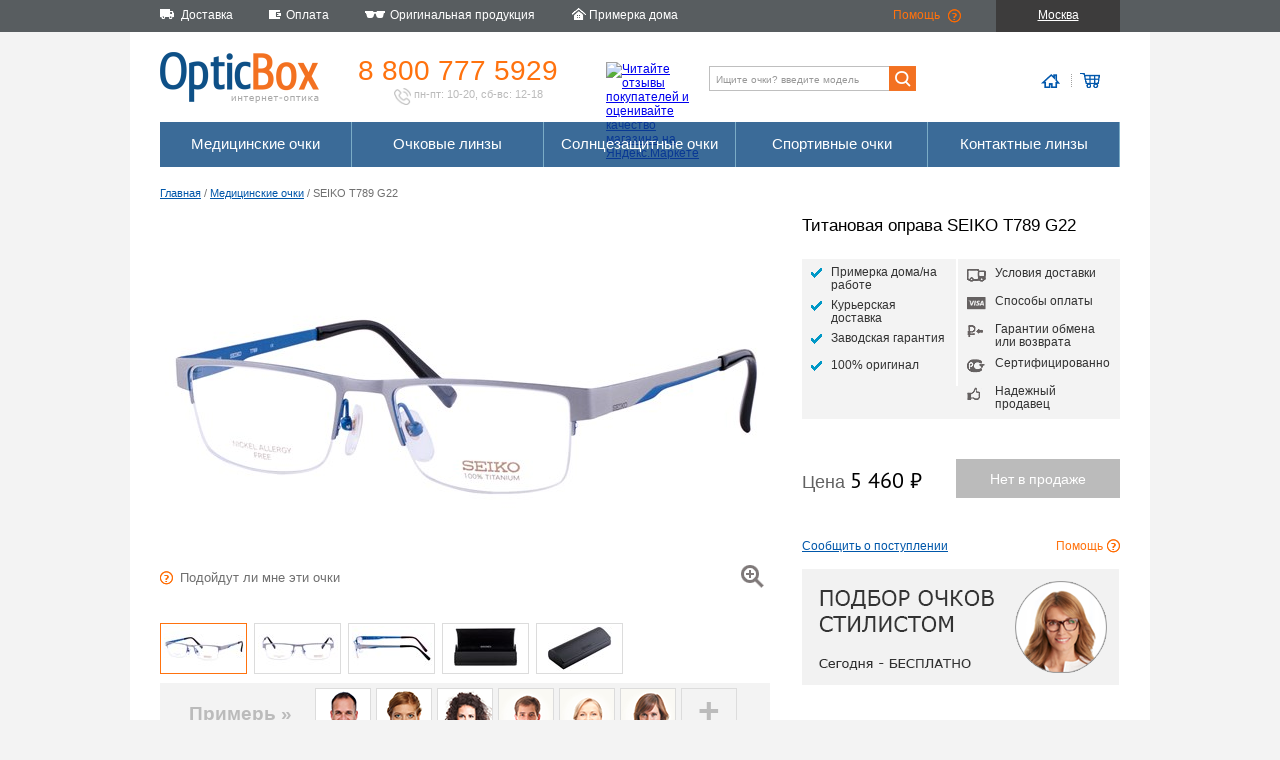

--- FILE ---
content_type: text/html; charset=utf-8
request_url: https://opticbox.ru/ochki-dlya-zreniya/titanovaya-oprava-seiko-t789-g22
body_size: 27942
content:

<!DOCTYPE html>
<html xml:lang="ru" lang="ru">
<head>
    <meta http-equiv="Content-Type" content="text/html; charset=utf-8" />
    <title>Титановая оправа SEIKO T789 G22 - Интернет магазин оптики. OpticBox</title>
    <link rel="shortcut icon" type="image/x-icon" href="/favicon.png" />
    <link rel="stylesheet" href="/css/main.min.css" />
    
    <link rel="stylesheet" href="/css/details.min.css" />
    <link rel="stylesheet" href="/css/style_consultant.min.css" />


    

    
        <script src="https://code.jquery.com/jquery-3.1.1.min.js"></script>
<script>(window.jQuery||document.write("\u003Cscript src=\u0022\/lib\/jquery\/dist\/jquery.min.js\u0022\u003E\u003C\/script\u003E"));</script>
        <script src="https://code.jquery.com/ui/1.12.1/jquery-ui.min.js"></script>
<script>(jQuery.ui||document.write("\u003Cscript src=\u0022\/lib\/jquery-ui\/jquery-ui.min.js\u0022\u003E\u003C\/script\u003E"));</script>
        <link rel="stylesheet" href="https://code.jquery.com/ui/1.12.1/themes/base/jquery-ui.css" />
    

    <script src="/City/DeliveryExamplesCities"></script>
    <script src="/js/common.min.js"></script>
    
    <script src="/js/detail.min.js"></script>
    <script src="/js/style_consultant.min.js"></script>


    

        <script type="text/javascript">
            var cookie_name = 'deduplication_cookie';
            var days_to_store = 30;
            var deduplication_cookie_value = 'admitad';
            var channel_name = 'utm_source';

            getSourceParamFromUri = function () {
                var pattern = channel_name + '=([^&]+)';
                var re = new RegExp(pattern);
                return (re.exec(document.location.search) || [])[1] || '';
            };

            getSourceCookie = function () {
                var matches = document.cookie.match(new RegExp(
                    '(?:^|; )' + cookie_name.replace(/([\.$?*|{}\(\)\[\]\\\/\+^])/g, '\\$1') + '=([^;]*)'
                ));
                return matches ? decodeURIComponent(matches[1]) : undefined;
            };

            setSourceCookie = function () {
                var param = getSourceParamFromUri();
                if (!param) { return; }
                var period = days_to_store * 60 * 60 * 24 * 1000;
                var expiresDate = new Date((period) + +new Date);
                var cookieString = cookie_name + '=' + param + '; path=/; expires=' + expiresDate.toGMTString();
                document.cookie = cookieString;
                document.cookie = cookieString + '; domain=.' + location.host;
            };

            setSourceCookie();

        </script>

        <script src="https://www.artfut.com/static/tagtag.min.js?campaign_code=4595d48aca" async onerror='var self = this;window.ADMITAD=window.ADMITAD||{},ADMITAD.Helpers=ADMITAD.Helpers||{},ADMITAD.Helpers.generateDomains=function(){for(var e=new Date,n=Math.floor(new Date(2020,e.getMonth(),e.getDate()).setUTCHours(0,0,0,0)/1e3),t=parseInt(1e12*(Math.sin(n)+1)).toString(30),i=["de"],o=[],a=0;a<i.length;++a)o.push({domain:t+"."+i[a],name:t});return o},ADMITAD.Helpers.findTodaysDomain=function(e){function n(){var o=new XMLHttpRequest,a=i[t].domain,D="https://"+a+"/";o.open("HEAD",D,!0),o.onload=function(){setTimeout(e,0,i[t])},o.onerror=function(){++t<i.length?setTimeout(n,0):setTimeout(e,0,void 0)},o.send()}var t=0,i=ADMITAD.Helpers.generateDomains();n()},window.ADMITAD=window.ADMITAD||{},ADMITAD.Helpers.findTodaysDomain(function(e){if(window.ADMITAD.dynamic=e,window.ADMITAD.dynamic){var n=function(){return function(){return self.src?self:""}}(),t=n(),i=(/campaign_code=([^&]+)/.exec(t.src)||[])[1]||"";t.parentNode.removeChild(t);var o=document.getElementsByTagName("head")[0],a=document.createElement("script");a.src="https://www."+window.ADMITAD.dynamic.domain+"/static/"+window.ADMITAD.dynamic.name.slice(1)+window.ADMITAD.dynamic.name.slice(0,1)+".min.js?campaign_code="+i,o.appendChild(a)}});'></script>

    

    <script defer type="text/javascript" src="https://goodmod.ru/scripts/44368ba257fa7fb8e1eb810a83098101/api.js"></script>

    <meta name="title" content="Титановая оправа SEIKO T789 G22 - Интернет магазин оптики. OpticBox" />
    <meta name="keywords" content="купить очки магазин онлайн интернет цены контактные линзы ремонт оптика оправа солнцезащитные продажа, купить очки магазин онлайн интернет цены контактные линзы ремонт оптика оправа солнцезащитные продажа" />
    <meta name="description" content="Интернет магазин оптики: у нас можно купить очки, очковые линзы, оправы, солнцезащитные очки и контактные линзы. Мы изготавливаем медицинские очки на заказ, с вашими диоптриями.. Интернет магазин оптики полного цикла: у нас можно купить очки, очковые линзы, оправы, солнцезащитные очки и контактные линзы. Мы изготавливаем медицинские очки на заказ, с вашими диоптриями." />

    <meta property="og:site_name" content="Opticbox" />
    <meta property="og:title" content="Титановая оправа SEIKO T789 G22 — Opticbox" />
    <meta property="og:type" content="website" />
    <meta property="og:locale" content="ru_RU" />
    <meta property="og:description" content="Интернет магазин оптики: у нас можно купить очки, очковые линзы, оправы, солнцезащитные очки и контактные линзы. Мы изготавливаем медицинские очки на заказ, с вашими диоптриями.. Интернет магазин оптики полного цикла: у нас можно купить очки, очковые линзы, оправы, солнцезащитные очки и контактные линзы. Мы изготавливаем медицинские очки на заказ, с вашими диоптриями." />
    <meta property="og:image" content="https://opticbox.ru/images/11917_detail.jpg" />
    <meta property="og:image:secure_url" content="https://opticbox.ru/images/11917_detail.jpg" />
    <meta property="og:image:width" content="600" />
    <meta property="og:image:height" content="340" />

    <meta name="google-site-verification" content="oOYtYb_szDMGi1ygqv9s1lsJsVqFUI_QCiMlvT53RHo" />

        <meta property="og:url" content="https://opticbox.ru/ochki-dlya-zreniya/titanovaya-oprava-seiko-t789-g22" />

    <link rel="image_src" href="https://opticbox.ru/images/11917_detail.jpg">
</head>
    <body>
        
            <!-- Yandex.Metrika counter -->
            <script type="text/javascript">
                (function (d, w, c) {
                    (w[c] = w[c] || []).push(function () {
                        try {
                            w.yaCounter6442174 = new Ya.Metrika2({
                                id: 6442174,
                                clickmap: true,
                                trackLinks: true,
                                accurateTrackBounce: true,
                                webvisor: true,
                                ecommerce: "dataLayer"
                            });
                        } catch (e) { }
                    });

                    var n = d.getElementsByTagName("script")[0],
                        s = d.createElement("script"),
                        f = function () { n.parentNode.insertBefore(s, n); };
                    s.type = "text/javascript";
                    s.async = true;
                    s.src = "https://mc.yandex.ru/metrika/tag.js";

                    if (w.opera == "[object Opera]") {
                        d.addEventListener("DOMContentLoaded", f, false);
                    } else { f(); }
                })(document, window, "yandex_metrika_callbacks2");
            </script>
            <noscript><div><img src="https://mc.yandex.ru/watch/6442174" style="position:absolute; left:-9999px;" alt="" /></div></noscript>
            <!-- /Yandex.Metrika counter -->

        

        
<div class="top_tollbar">
    <div class="top_tollbar__container">
        <ul>
            <li class="t1">Доставка</li>
            <li class="t2">Оплата</li>
            <li class="t3">Оригинальная продукция</li>
            <li class="t4">Примерка дома</li>
        </ul>
        <div class="top_tollbar__container__right_block">
            <ul>
                <li class="t5"><a href="/help">Помощь</a></li>
                <li class="top_tollbar__container__location" 
                    data-current_city='{ "id": "524901", "title": "Москва", "titleWithRegion": "Москва", "delivery": {"WarehouseItem":"1 день","GlassesWithWarehouseLenses":"2-3 дня","GlassesWithPrescriptionLenses":"16-17 дней","WarehouseLenses":"1 день","PrescriptionLenses":"14-15 дней","WarehouseLensesWithWork":"2-3 дня","PrescriptionLensesWithWork":"15-16 дней"}, "tryAtHome": "True", "regionPrefix": "RU-MOW" }'
                    >Москва</li>
            </ul>

        </div>
    </div>
</div>

        <div class="main_container">

            
<div class="logo_toolbar">
    <div class="logo_toolbar__logo">
        <a href="/"><img src="/images/logo_toolbar/logo.png" width="159" height="52" alt="" /></a>
    </div>
    <div class="logo_toolbar__phone">
        <a href="tel:+7(800)777-5929">8 800 777 5929</a>
        <div class="logo_toolbar__phone__description"><img src="/images/logo_toolbar/phone.png" width="17" height="17" alt="" /> пн-пт: 10-20, сб-вс: 12-18</div>
    </div>
    <div class="logo_toolbar__ymarket">
        <a href="https://clck.yandex.ru/redir/dtype=stred/pid=47/cid=2508/*https://market.yandex.ru/shop/63046/reviews"><img src="https://clck.yandex.ru/redir/dtype=stred/pid=47/cid=2505/*https://grade.market.yandex.ru/?id=63046&action=image&size=0" width="88" height="31" alt="Читайте отзывы покупателей и оценивайте качество магазина на Яндекс.Маркете" /></a>
    </div>
    <div class="logo_toolbar__search">
        <form method="get" action="/search">
            <input type="search" name="key" class="logo_toolbar__search__input" placeholder="Ищите очки? введите модель" value="" maxlength="256" /><input type="submit" value=""/>
        </form>
    </div>
    <div class="logo_toolbar__icons">
        <div class="logo_toolbar__icons__home">
                    <img src="/images/logo_toolbar/home.png" alt="" />
        </div>
        <div class="logo_toolbar__icons__cart">
                    <img src="/images/logo_toolbar/cart.png" alt="" />
        </div>
    </div>
</div>

            <div class="menu_and_banner_container">
                
                
                <div class="menu">
    
        <ul>
            <li><a href="/ochki-dlya-zreniya">Медицинские очки</a>
            <li><a href="/linzy-dly-ochkov">Очковые линзы</a>
            <li><a href="/solntsezashchitnye-ochki">Солнцезащитные очки</a>
            <li><a href="/sportivnye-ochki">Спортивные очки</a>
            <li><a href="/kontaktnye-linzy">Контактные линзы</a>
        </ul>
    
</div>

            </div>

            <div class="content">
                



<div class="crumbs">
    <a href="/main/details">Главная</a> / <a href="/ochki-dlya-zreniya">Медицинские очки</a> / SEIKO T789 G22
</div>

<div itemscope itemtype="http://schema.org/Product">
    <meta itemprop="model" content="SEIKO T789 G22">

    <div class="details_top">
        <div class="details__left">
            

<div class="details__photo">
    <img id='detail_main_photo' itemprop="image" src='/images/11917_detail.jpg' alt='' />

    <div class="details__photo__zoom"></div>

    <div class="details__photo__help"><i>Подойдут ли мне эти очки</i></div>
    <div class="details__photo__user_photo_remove">удалить/заменить моё фото</div>
</div>

<div class="details__photo__additional">


        <div class="details__photo__additional_content" id="additional_photo">
            <ul style="width:470px">
                <li class="active"><img src='/images/11917_mini.jpg' alt='' /></li>
                    <li><img src='/images/18479_mini.jpg' alt='' /></li>
                    <li><img src='/images/18480_mini.jpg' alt='' /></li>
                    <li><img src='/images/18481_mini.jpg' alt='' /></li>
                    <li><img src='/images/18482_mini.jpg' alt='' /></li>
            </ul>
        </div>
    </div>

<div class="details__photo__virtual_mirror">
    <span>Примерь &#187;</span>

    <div>
        <img tag="f6" src="/images/virtual_mirror/faces/f6.png" alt="" /><img tag="f5" src="/images/virtual_mirror/faces/f5.png" alt="" /><img tag="f4" src="/images/virtual_mirror/faces/f4.png" alt="" /><img tag="f3" src="/images/virtual_mirror/faces/f3.png" alt="" /><img tag="f2" src="/images/virtual_mirror/faces/f2.png" alt="" /><img tag="f1" src="/images/virtual_mirror/faces/f1.png" alt="" />    </div>

        <div class="details__photo__virtual_mirror__add">+</div>
</div>

        </div>
        <div class="details__right">
            <h1 itemprop="name">Титановая оправа SEIKO T789 G22</h1>
            <div class="details_advantages">
    <ul>
                <li class="dra_try_at_home">Примерка дома/на работе</li>
        <li class="dra_express_delivery">Курьерская доставка</li>
        <li class="dra_warranty">Заводская гарантия</li>
        <li class="dra_original">100% оригинал</li>
    </ul>
    <ul>
        <li class="dra_delivery">Условия доставки</li>
        <li class="dra_visa">Способы оплаты</li>
        <li class="dra_money_back">Гарантии обмена или возврата</li>
        <li class="dra_rst">Сертифицированно</li>
        <li class="dra_trust">Надежный продавец</li>
    </ul>
</div>



        <div class="details__right__price_block" itemprop="offers" itemscope itemtype="http://schema.org/Offer">
            <meta itemprop="price" content="5460">
            <meta itemprop="priceCurrency" content="RUB">
                    <link itemprop="availability" href="http://schema.org/OutOfStock" />

            <div class="details__right__price_block__price" data-price="5 460" data-pricewithlenses="7 710">
                Цена <b>5 460 &#8399;</b>
            </div>

            <form id="add_to_cart" action="/ochki-dlya-zreniya/addtocart" method="post">
                <input type="hidden" name="itemId" value="5929" />
                <input type="hidden" name="itemType" value="frame" />
                <input type="hidden" name="refererUrl" />
                <input type="hidden" name="withoutLenses" value="true" />

                        <input type="submit" class="details__right__price_block__chart_btn" value="Нет в продаже" disabled="disabled" />

            <input name="__RequestVerificationToken" type="hidden" value="CfDJ8PQSzbSGTDhOmBAmyvKe-3iJdKQjfc2cq8ERtdHKmYpD5Z6mDpExNVQvk7Sz3zVF41uaWSPWIG7dvCS2zQ_iFleyyMept_uvn331UVpMYGq-8QsuLgTj_1g-q71EHYAh2vcYOV187v3NwU0Op6Ehwdw" /></form>
        </div>

            <div class="details__right__try_block">
                    <div class="details__right__under_the_order">Сообщить о поступлении</div>
                <div class="details__right__try_block_help">Помощь</div>
            </div>

            <div class="details__right__banner">
                <img src="/images/details/style_consultant.png" with="317" height="116" alt="" />
            </div>

        </div>
    </div>

    <div class="details_bottom">
        <div class="details__left">
            <div class="text_block" itemprop="description">
                <p>Оправа из чистого, 100% титана с пластиковыми заушниками. Производство SEIKO Optical, Япония. Очки из актуальной коллекции.</p>
<p>Особо легкие, прочные и гиппо-аллергенные очки. Классическая прямоугольная форма рамки с креплением очковых линз «на леске». Легендарное японское качество подтвержденное сорокалетним опытом работы с титаном.</p>
<p>Благодаря применения 100% чистого титана - гарантированное отсутствие аллергических реакций. </p>
<p>Товар сертифицирован в РФ.</p>
<p>В комлекте: оправа, фирменный жесткий футляр.</p>
<p>Производитель: SEIKO Optical. Гарантия 1 год.</p>
<p>Сделано в Японии.</p>
            </div>
        </div>
        <div class="details__right">
            <div class="details__right__model">
                <div class="drm__bridge">18 мм</div>
                <div class="drm__eye_height">31 мм</div>
                <div class="drm__eye_width">53 мм</div>
                <div class="drm__total_width">134 мм</div>
                <div class="drm__ear_size">145 мм</div>
            </div>

            <ul class="details__right__characteristics">
                <li><div>Заводской номер</div><div>SEIKOT789ColG22</div></li>
                <li><div>Заводской размер</div><div>53/18/145</div></li>
                <li><div>Стиль очков</div><div>универсальные</div></li>
                <li><div>Цвет очков</div><div itemprop="color">синий / серый</div></li>
                <li><div>Форма рамки</div><div>квадратные очки</div></li>
                <li><div>Строение оправы</div><div>оправа на леске</div></li>
                <li><div>Материал очков</div><div itemprop="material">титан</div></li>
                <li><div>Подходят для прогрессивных линз</div><div>да</div></li>
                <li><div>Бренд</div><div id="item_brand" itemprop="brand">SEIKO</div></li>
            </ul>

                    </div>
    </div>

</div>

<div class="clear"></div>
<div class="advantages">
    <div class="advantages__delivery">
        <div class="advantages__caption">Быстрая доставка</div>
        <p>Курьерская доставка по РФ, Азербайджану, Казахстану, Белоруссии. Экспресс доставка для МСК и СПБ.</p>
    </div>
    <div class="advantages__payment">
        <div class="advantages__caption">Любые способы оплаты</div>
        <p>7 способов оплатить новые очки и линзы.</p>
    </div>
    <div class="advantages__reliability">
        <div class="advantages__caption">Надежная защита</div>
        <p>Зашифрованное соединение и сертификат подлинности Thawte - безопасные покупки </p>
    </div>
    <div class="advantages__trust">
        <div class="advantages__caption">Проверенный продавец</div>
        <p>Ежемесячное тестирование Яндексом, успешные контрольные закупки, сотни отзывов покупателей</p>
    </div>
    <div class="advantages__money_back">
        <div class="advantages__caption">14 дней на обмен</div>
        <p>Гарантированный обмен или возврат заказа в любом случае</p>
    </div>
</div>
            </div>
            <div class="clear"></div>


    <div class="products_menu">
        <div>
            <div>Медицинские очки</div>
            <ul>
                <li><a href="/ochki-dlya-zreniya/polovinki-dlya-chteniya">Половинки для чтения</a></li>
                <li><a href="/ochki-dlya-zreniya/ray-ban">Оправы Ray-Ban</a></li>
                <li><a href="/ochki-dlya-zreniya/seiko">Оправы SEIKO</a></li>
                <li><a href="/ochki-dlya-zreniya/oakley">Оправы Oakley</a></li>
                <li><a href="/ochki-dlya-zreniya/ic-berlin">Оправы ic! Berlin</a></li>
                <li><a href="/ochki-dlya-zreniya/pepe-jeans">Оправы Pepe Jeans</a></li>
            </ul>
        </div>

        <div>
            <div>Солнцезащитные очки</div>
            <ul>
                <li><a href="/search?key=Round">Ray-Ban Round</a></li>
                <li><a href="/search?key=Wayfarer">Ray-Ban Wayfarer</a></li>
                <li><a href="/search?key=Clubmaster">Ray-Ban Clubmaster</a></li>
                <li><a href="/search?key=Aviator">Ray-Ban Aviator</a></li>
                <li><a href="/search?key=6000">Carrera 6000</a></li>
                <li><a href="/search?key=frogskins">Oakley Frogskins</a></li>
            </ul>
        </div>

        <div>
            <div>Очковые линзы</div>
            <ul>
                <li><a href="/linzy-dly-ochkov/fotohromnye">Фотохромные линзы</a></li>
                <li><a href="/linzy-dly-ochkov/polyarizovannye">Поляризованные линзы</a></li>
                <li><a href="/linzy-dly-ochkov/kompyuternye-linzy">Линзы для компьютера</a></li>
                <li><a href="/linzy-dly-ochkov/progressivnye-linzy">Прогрессивные линзы</a></li>
                <li><a href="/linzy-dly-ochkov/tonkie-160">Тонкие линзы для очков</a></li>
                <li><a href="/search?key=SEIKO%20AZ">Линзы для астигматизма</a></li>
            </ul>
        </div>

        <div>
            <div>Контактные линзы</div>
            <ul>
                <li><a href="/kontaktnye-linzy/tsvetnye">Цветные линзы</a></li>
                <li><a href="/kontaktnye-linzy/odnodnevnye">Однодневные линзы</a></li>
                <li><a href="/kontaktnye-linzy/mesyachnye">Ежемесячные линзы</a></li>
                <li><a href="/kontaktnye-linzy/toricheskie">Торические линзы</a></li>
                <li><a href="/kontaktnye-linzy/carl-zeiss">Zeiss контактные линзы</a></li>
                <li><a href="/kontaktnye-linzy/ciba-vision">Ciba Vision</a></li>
            </ul>
        </div>

    </div>

        </div>

        <div class="bottom_container">
            
    <div class="bottom_menu">
        <div>
            <div>О компании</div>
            <ul>
                <li><a href="/company/about">Компания</a></li>
                <li><a href="/originalnye-meditsinskie-opravy-i-solntsezaschitnye-ochki">Надежный продавец оптики</a></li>
                <li><a href="/news">Новости</a></li>
                <li><a href="/company/press">Пресса</a></li>
                <li><a href="/company/copyright">Авторские права</a></li>
                <li><a href="/company/collaboration">Сотрудничество</a></li>
                <li><a href="/contacts">Контактная информация</a></li>
            </ul>
        </div>

        <div>
            <div>Сервис</div>
            <ul>
                <li><a href="/ustanovit-novye-linzy-v-ochki">Установить новые линзы в очки</a></li>
                <li><a href="/meditsinskie-ochki-s-garantiej">Гарантия на очки и линзы</a></li>
                <li><a href="/servicecenters">Сервисные центры</a></li>
                <li><a href="/ustanovka-ochkovyh-linz">Обработка линз</a></li>
                <li><a href="/pravila-uhoda-za-ochkami-i-linzami">Правила ухода за очками и линзами</a></li>
                <li><a href="/obmen-i-vozvrat-linz-i-ochkov">Обмен и возврат</a></li>
            </ul>
        </div>

        <div>
            <div>Оплата и доставка</div>
            <ul>
                <li><a href="/payment">Оплата</a></li>
                <li><a href="/delivery">Доставка</a></li>
                <li><a href="/deliverypoints">Пункты выдачи заказов</a></li>
                <li><a href="/contract">Договор оферты</a></li>
                <li><a href="/ochki-i-linzy-so-skidkoj">Скидки на очки и линзы</a></li>
            </ul>
        </div>

        <div>
            <div>Вы спрашиваете</div>
            <ul>
                <li><a href="/vybrat-pravilnyj-razmer-ochkov">Выбрать правильный размер очков?</a></li>
                <li><a href="/zakazat-ochki-i-ustanovit-v-nih-linzy">Заказать очки и установить в них линзы?</a></li>
                <li><a href="/zakazat-solntsezaschitnye-ochki">Заказать солнцезащитные очки?</a></li>
                <li><a href="/zakazat-opravu-dlya-ochkov">Заказать оправу для очков?</a></li>
                <li><a href="/zakazat-ochkovye-linzy">Заказать очковые линзы?</a></li>
                <li><a href="/zakazat-kontaktnye-linzy">Заказать контактные линзы?</a></li>
                <li><a href="/kak-oformit-zakaz-na-ochki-i-linzy">Как оформить заказ?</a></li>
            </ul>
        </div>
    </div>


            <div class="copyright">
                
                    © 2009 — 2026, OpticBox.ru. Покупая медицинские товары и услуги проконсультируйтесь с врачом.
                
            </div>
            <div class="medical_notice">
                Имеются противопоказания, необходимо проконсультироваться со специалистом
            </div>
        </div>

        
            <!-- BEGIN JIVOSITE CODE {literal} -->
            <script>
                (function () {
                    var widget_id = 'pmwrreYHvT';
                    var s = document.createElement('script'); s.type = 'text/javascript'; s.async = true; s.src = '//code.jivosite.com/script/widget/' + widget_id; var ss = document.getElementsByTagName('script')[0]; ss.parentNode.insertBefore(s, ss);
                })();
            </script>
            <!-- {/literal} END JIVOSITE CODE -->
        
</body>
</html>
